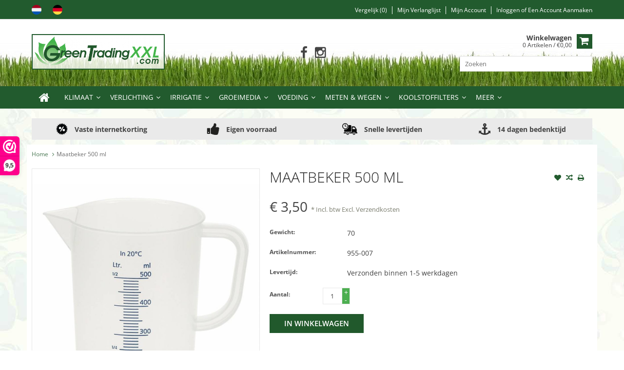

--- FILE ---
content_type: text/html;charset=utf-8
request_url: https://www.greentradingxxl.com/nl/maatbeker-500-ml.html
body_size: 12737
content:
<!DOCTYPE html>
<html lang="nl">
  <head>
     <meta charset="utf-8"/>
<!-- [START] 'blocks/head.rain' -->
<!--

  (c) 2008-2026 Lightspeed Netherlands B.V.
  http://www.lightspeedhq.com
  Generated: 20-01-2026 @ 07:10:21

-->
<link rel="canonical" href="https://www.greentradingxxl.com/nl/maatbeker-500-ml.html"/>
<link rel="alternate" href="https://www.greentradingxxl.com/nl/index.rss" type="application/rss+xml" title="Nieuwe producten"/>
<meta name="robots" content="noodp,noydir"/>
<meta name="google-site-verification" content="egN1YRgIcKok8nrzCi8w_0jl9-pXXdUIvAjtKs5Hy_k"/>
<meta name="google-site-verification" content="74OF9qV_iDJXvQqavnoeck6Co8l6mk1yGmzd95ObP3Y"/>
<meta property="og:url" content="https://www.greentradingxxl.com/nl/maatbeker-500-ml.html?source=facebook"/>
<meta property="og:site_name" content="Green Trading XXL"/>
<meta property="og:title" content="Maatbeker 500 ml"/>
<meta property="og:description" content="Ontdek de perfecte meetoplossing met deze hoogwaardige maatbeker van 500 ml, ideaal voor het nauwkeurig afmeten van vloeistoffen in diverse omgevingen."/>
<meta property="og:image" content="https://cdn.webshopapp.com/shops/202850/files/103901618/maatbeker-500-ml.jpg"/>
<script>
(function(w,d,s,l,i){w[l]=w[l]||[];w[l].push({'gtm.start':
new Date().getTime(),event:'gtm.js'});var f=d.getElementsByTagName(s)[0],
j=d.createElement(s),dl=l!='dataLayer'?'&l='+l:'';j.async=true;j.src=
'https://www.googletagmanager.com/gtm.js?id='+i+dl;f.parentNode.insertBefore(j,f);
})(window,document,'script','dataLayer','GTM-KR5S6GQV');
</script>
<!--[if lt IE 9]>
<script src="https://cdn.webshopapp.com/assets/html5shiv.js?2025-02-20"></script>
<![endif]-->
<!-- [END] 'blocks/head.rain' -->

<title>Maatbeker 500 ml - Green Trading XXL</title>
   

    <link rel="alternate" href="https://www.greentradingxxl.com/nl/" hreflang="nl-nl">
    <link rel="alternate" href="https://www.greentradingxxl.com/de/" hreflang="de-de">
    
    <meta name="description" content="Ontdek de perfecte meetoplossing met deze hoogwaardige maatbeker van 500 ml, ideaal voor het nauwkeurig afmeten van vloeistoffen in diverse omgevingen." />
    <meta name="keywords" content="Maatbeker, 500, ml, kweekspullen, kweeklamp, growshop, kweektent, gavita, opticlimate, can filter, afzuiger, osram, philips, bulb, aquaking, atami, aptus, dutchpro, canna, growshop duitsland" />
    <meta http-equiv="X-UA-Compatible" content="IE=edge,chrome=1">
    <meta name="viewport" content="width=device-width, initial-scale=1, maximum-scale=1" /> 
    <meta name="apple-mobile-web-app-capable" content="yes">
    <meta name="apple-mobile-web-app-status-bar-style" content="black">
    
    <link rel="shortcut icon" href="https://cdn.webshopapp.com/shops/202850/themes/112601/assets/favicon.ico?20241003210603" type="image/x-icon" />

    <link rel="shortcut icon" href="https://cdn.webshopapp.com/shops/202850/themes/112601/assets/favicon.ico?20241003210603" type="image/x-icon" /> 
    <link rel="stylesheet" href="https://cdn.webshopapp.com/shops/202850/themes/112601/assets/bootstrap.css?2026011517314920201201163238" />
    <link rel="stylesheet" href="https://cdn.webshopapp.com/shops/202850/themes/112601/assets/font-awesome-min.css?2026011517314920201201163238" />
    
    <link rel="stylesheet" href="https://cdn.webshopapp.com/assets/gui-2-0.css?2025-02-20" />
    <link rel="stylesheet" href="https://cdn.webshopapp.com/assets/gui-responsive-2-0.css?2025-02-20" />   
    
    <link rel="stylesheet" href="https://cdn.webshopapp.com/shops/202850/themes/112601/assets/fonts.css?2026011517314920201201163238" />
    
    <link rel="stylesheet" href="https://cdn.webshopapp.com/shops/202850/themes/112601/assets/style.css?2026011517314920201201163238" />
    <link rel="stylesheet" href="https://cdn.webshopapp.com/shops/202850/themes/112601/assets/media.css?2026011517314920201201163238" />
    <link rel="stylesheet" href="https://cdn.webshopapp.com/shops/202850/themes/112601/assets/settings.css?2026011517314920201201163238" />  
    <link rel="stylesheet" href="https://cdn.webshopapp.com/shops/202850/themes/112601/assets/custom.css?2026011517314920201201163238" />    
    <script src="https://cdn.webshopapp.com/assets/jquery-1-9-1.js?2025-02-20"></script>
    <script src="https://cdn.webshopapp.com/assets/jquery-ui-1-10-1.js?2025-02-20"></script>
    <script src="//cdnjs.cloudflare.com/ajax/libs/jqueryui-touch-punch/0.2.3/jquery.ui.touch-punch.min.js"></script>
    
    
    <script type="text/javascript" src="https://cdn.webshopapp.com/shops/202850/themes/112601/assets/jcarousel.js?2026011517314920201201163238"></script>
    <script type="text/javascript" src="https://cdn.webshopapp.com/shops/202850/themes/112601/assets/plugins.js?2026011517314920201201163238"></script>
    <script type="text/javascript" src="https://cdn.webshopapp.com/shops/202850/themes/112601/assets/plugins-2.js?2026011517314920201201163238"></script>
    <script type="text/javascript" src="https://cdn.webshopapp.com/assets/gui.js?2025-02-20"></script>
    <script type="text/javascript" src="https://cdn.webshopapp.com/assets/gui-responsive-2-0.js?2025-02-20"></script>
    
        
    <!--[if lt IE 9]>
    <link rel="stylesheet" href="https://cdn.webshopapp.com/shops/202850/themes/112601/assets/style-ie.css?2026011517314920201201163238" />
    <![endif]-->
       
  </head>
  <body class="">  
 <!-- Google Tag Manager (noscript) -->
<noscript><iframe src="https://www.googletagmanager.com/ns.html?id=GTM-KR5S6GQV"
height="0" width="0" style="display:none;visibility:hidden"></iframe></noscript>
<!-- End Google Tag Manager (noscript) -->
    
    
<script type="text/javascript">
    var moremenu = "Meer";//More Menu in navigation to trnaslate word "More"
    var catpages = ""; //Total pages of prodducts
    var catcurrentpage = ""; //Current category page in pagination
   
  </script>


  
<header class="headerMain headerStyle1">
  <script>var searchURL = 'https://www.greentradingxxl.com/nl/search/'; </script>
      <div class="topnav">
        <div class="container">
                    <div class="left leftlinks clearfix">
                        <div class="languages left">
              <a href="https://www.greentradingxxl.com/nl/" hreflang="nl" title="Nederlands">
                <img src="https://cdn.webshopapp.com/shops/202850/files/348097245/netherlands.png" style="max-width:20px; margin-right:10px;"></a>
              
              <a href="https://www.greentradingxxl.com/de/" hreflang="de" title="Deutsch">
                <img src="https://cdn.webshopapp.com/shops/202850/files/348096972/germany.png" style="max-width:20px; margin-left:10px;"></a>
              
              <!--
              <select class="chosen-select" onchange="window.location = jQuery(this).val();">
                                <option class="nl" selected="selected" value="https://www.greentradingxxl.com/nl/">Nederlands</option>
                                <option class="de"  value="https://www.greentradingxxl.com/de/">Deutsch</option>
                              </select>
						-->
            </div>
                                  </div>
                    <div class="right rightlinks clearfix">
            <ul class="clearfix">
              <li><a href="https://www.greentradingxxl.com/nl/compare/" title="Vergelijk">Vergelijk (0)</a></li>
              <li><a href="https://www.greentradingxxl.com/nl/account/wishlist/" title="Mijn verlanglijst">Mijn verlanglijst</a></li>
              <li>
                <a href="https://www.greentradingxxl.com/nl/account/" class="my-account">
                  Mijn account
                </a>
             </li>             
                 
              <li class="last">         
                <a href="https://www.greentradingxxl.com/nl/account/login/" title="Mijn account">
                  Inloggen
                </a> of 
                <a href="https://www.greentradingxxl.com/nl/account/register/" title="Mijn account">
                  Een account aanmaken
                </a>
                </li>
                              
            </ul>         
          </div>
          
          <div class="social-media-wrap-mobile">
                         <div class="social-media-follow">
              <a href="https://www.facebook.com/GreenTradingXXL" class="social-icon facebook" target="_blank" title="Facebook Green Trading XXL"><i class="fa fa-facebook"></i></a>                                                                                    <a href="https://www.instagram.com/green_trading_xxl" class="social-icon instagram" target="_blank" title="Instagram Green Trading XXL"><i class="fa fa-instagram"></i></a>                                  
            </div>
                      </div>
          
        </div>
      </div>
  <div class="topBarIcon"><a href="javascript:void(0)"><i class="fa fa-angle-double-down"></i></a></div>
	  
<div class="headerPanel">
      <div class="logoWrap container">
        <div class="align row clearfix">
          
                       <div class="col-sm-3">          
               <div class="vertical logo logoLeft">
                 <a href="https://www.greentradingxxl.com/nl/" title="Plantverzorging &amp; Kweekaccessoires">
                                      <div class="logoImage">
                     <img src="https://cdn.webshopapp.com/shops/202850/themes/112601/assets/logo.png?20241003210603" alt="Plantverzorging &amp; Kweekaccessoires" />
                   </div>
                                    </a>
               </div>
          </div>   
   
          <div class="col-sm-6 social-media-follow-Wrap text-center"> 
                         <div class="social-media-follow">
              <a href="https://www.facebook.com/GreenTradingXXL" class="social-icon facebook" target="_blank" title="Facebook Green Trading XXL"><i class="fa fa-facebook"></i></a>                                                                                    <a href="https://www.instagram.com/green_trading_xxl" class="social-icon instagram" target="_blank" title="Instagram Green Trading XXL"><i class="fa fa-instagram"></i></a>                                  
            </div>
                      
          </div>
   
   
          
            
          
        <div class="col-sm-3 text-right">          
          <div class="searchWrap clearfix">
            <div class="burger">
              <img src="https://cdn.webshopapp.com/shops/202850/themes/112601/assets/hamburger.png?2026011517314920201201163238"  alt="Menu">
            </div>
            
            <a class="compareMobile" href="https://www.greentradingxxl.com/nl/compare/" title="Vergelijk"><i aria-hidden="true" class="fa fa-random"></i> <span>0</span></a>
            
            <a href="https://www.greentradingxxl.com/nl/cart/" title="Winkelwagen" class="cart"> 
              <div class="cartLink">
                <span>Winkelwagen</span>
                 0  Artikelen  / €0,00
              </div>              
              <span class="cartIcon fa fa-shopping-cart"></span>
            </a>
            
            <div class="headersearch">
            <input type="text" id="dooFinderSearch" placeholder="Zoeken"/>
              
            <!--
            <form action="https://www.greentradingxxl.com/nl/search/" method="get" id="formSearch" class="searchForm">
              <input type="text" name="q" autocomplete="off"  value="" placeholder="Zoeken"/>
              
              <span onclick="$('#formSearch').submit();" title="Zoeken" class="searchIcon fa fa-search"></span>
            </form>
	    			-->
              
            <div class="autocomplete" style="display:none;">
              <div class="products">
              </div>
              <div class="more"><a href="">Bekijk alle resultaten <span></span></a></div>
            </div>
						
              
          </div>
            
            
          </div>
        </div>
          
        </div>
      </div>
  <div class="mainMenuWrap">
  <div class="mainMenu">
    <div class="container">
<nav class="nonbounce desktop vertical">            
  <ul class="clearfix">
                           <li class="item home ">
                <a title="Home" class="itemLink" href="https://www.greentradingxxl.com/nl/"><i class="fa fa-home"></i></a>
              </li>
                      
    
    
                            <li class="item sub">
                <a class="itemLink" href="https://www.greentradingxxl.com/nl/klimaat/" title="Klimaat">Klimaat</a>
                                <span class="downArrow fa fa-angle-down"></span>
                <span class="glyphicon glyphicon-play"></span>
                <ul class="subnav">
                                    <li class="subitem sub ">
                    <a class="subitemLink" href="https://www.greentradingxxl.com/nl/klimaat/opticlimate/" title="Opticlimate">Opticlimate</a>
                                        <span class="rightArrow fa fa-angle-right"></span>
                    <ul class="subnav">
                                            <li class="subitem ">
                        <a class="subitemLink" href="https://www.greentradingxxl.com/nl/klimaat/opticlimate/opticlimate-revomax2/" title="Opticlimate REVOMAX2">Opticlimate REVOMAX2</a>
                      </li>
                                            <li class="subitem ">
                        <a class="subitemLink" href="https://www.greentradingxxl.com/nl/klimaat/opticlimate/opticlimate-pro3-pro4/" title="Opticlimate PRO3 / PRO4">Opticlimate PRO3 / PRO4</a>
                      </li>
                                            <li class="subitem ">
                        <a class="subitemLink" href="https://www.greentradingxxl.com/nl/klimaat/opticlimate/opticlimate-onderdelen/" title="Opticlimate Onderdelen">Opticlimate Onderdelen</a>
                      </li>
                                          </ul>
                                      </li>
                                    <li class="subitem sub ">
                    <a class="subitemLink" href="https://www.greentradingxxl.com/nl/klimaat/buisventilatoren/" title="Buisventilatoren">Buisventilatoren</a>
                                        <span class="rightArrow fa fa-angle-right"></span>
                    <ul class="subnav">
                                            <li class="subitem ">
                        <a class="subitemLink" href="https://www.greentradingxxl.com/nl/klimaat/buisventilatoren/can-fan-ruck/" title="Can-Fan (Ruck)">Can-Fan (Ruck)</a>
                      </li>
                                            <li class="subitem ">
                        <a class="subitemLink" href="https://www.greentradingxxl.com/nl/klimaat/buisventilatoren/max-fan/" title="Max-Fan">Max-Fan</a>
                      </li>
                                            <li class="subitem ">
                        <a class="subitemLink" href="https://www.greentradingxxl.com/nl/klimaat/buisventilatoren/iso-max/" title="Iso-Max">Iso-Max</a>
                      </li>
                                            <li class="subitem ">
                        <a class="subitemLink" href="https://www.greentradingxxl.com/nl/klimaat/buisventilatoren/primaklima/" title="PrimaKlima">PrimaKlima</a>
                      </li>
                                            <li class="subitem ">
                        <a class="subitemLink" href="https://www.greentradingxxl.com/nl/klimaat/buisventilatoren/afzuigsystemen-compleet/" title="Afzuigsystemen compleet">Afzuigsystemen compleet</a>
                      </li>
                                          </ul>
                                      </li>
                                    <li class="subitem sub ">
                    <a class="subitemLink" href="https://www.greentradingxxl.com/nl/klimaat/afzuigkisten/" title="Afzuigkisten">Afzuigkisten</a>
                                        <span class="rightArrow fa fa-angle-right"></span>
                    <ul class="subnav">
                                            <li class="subitem ">
                        <a class="subitemLink" href="https://www.greentradingxxl.com/nl/klimaat/afzuigkisten/mdf-kisten/" title="MDF Kisten">MDF Kisten</a>
                      </li>
                                            <li class="subitem ">
                        <a class="subitemLink" href="https://www.greentradingxxl.com/nl/klimaat/afzuigkisten/mdf-softboxen/" title="MDF Softboxen">MDF Softboxen</a>
                      </li>
                                          </ul>
                                      </li>
                                    <li class="subitem sub ">
                    <a class="subitemLink" href="https://www.greentradingxxl.com/nl/klimaat/luchtslangen/" title="Luchtslangen">Luchtslangen</a>
                                        <span class="rightArrow fa fa-angle-right"></span>
                    <ul class="subnav">
                                            <li class="subitem ">
                        <a class="subitemLink" href="https://www.greentradingxxl.com/nl/klimaat/luchtslangen/aluconnect/" title="Aluconnect">Aluconnect</a>
                      </li>
                                            <li class="subitem ">
                        <a class="subitemLink" href="https://www.greentradingxxl.com/nl/klimaat/luchtslangen/combiconnect/" title="Combiconnect">Combiconnect</a>
                      </li>
                                            <li class="subitem ">
                        <a class="subitemLink" href="https://www.greentradingxxl.com/nl/klimaat/luchtslangen/sonoconnect/" title="Sonoconnect">Sonoconnect</a>
                      </li>
                                            <li class="subitem ">
                        <a class="subitemLink" href="https://www.greentradingxxl.com/nl/klimaat/luchtslangen/luchtverdeelslangen/" title="Luchtverdeelslangen">Luchtverdeelslangen</a>
                      </li>
                                          </ul>
                                      </li>
                                    <li class="subitem sub ">
                    <a class="subitemLink" href="https://www.greentradingxxl.com/nl/klimaat/flenzen-en-hulpstukken/" title="Flenzen en hulpstukken">Flenzen en hulpstukken</a>
                                        <span class="rightArrow fa fa-angle-right"></span>
                    <ul class="subnav">
                                            <li class="subitem ">
                        <a class="subitemLink" href="https://www.greentradingxxl.com/nl/klimaat/flenzen-en-hulpstukken/slangklemmen/" title="Slangklemmen">Slangklemmen</a>
                      </li>
                                            <li class="subitem ">
                        <a class="subitemLink" href="https://www.greentradingxxl.com/nl/klimaat/flenzen-en-hulpstukken/kunststof-flenzen/" title="Kunststof flenzen">Kunststof flenzen</a>
                      </li>
                                            <li class="subitem ">
                        <a class="subitemLink" href="https://www.greentradingxxl.com/nl/klimaat/flenzen-en-hulpstukken/bochten/" title="Bochten">Bochten</a>
                      </li>
                                            <li class="subitem ">
                        <a class="subitemLink" href="https://www.greentradingxxl.com/nl/klimaat/flenzen-en-hulpstukken/verloopstukken/" title="Verloopstukken">Verloopstukken</a>
                      </li>
                                            <li class="subitem ">
                        <a class="subitemLink" href="https://www.greentradingxxl.com/nl/klimaat/flenzen-en-hulpstukken/broekstukken/" title="Broekstukken">Broekstukken</a>
                      </li>
                                            <li class="subitem ">
                        <a class="subitemLink" href="https://www.greentradingxxl.com/nl/klimaat/flenzen-en-hulpstukken/slang-verbindstukken/" title="Slang verbindstukken">Slang verbindstukken</a>
                      </li>
                                            <li class="subitem ">
                        <a class="subitemLink" href="https://www.greentradingxxl.com/nl/klimaat/flenzen-en-hulpstukken/flens-verbindstukken/" title="Flens verbindstukken">Flens verbindstukken</a>
                      </li>
                                            <li class="subitem ">
                        <a class="subitemLink" href="https://www.greentradingxxl.com/nl/klimaat/flenzen-en-hulpstukken/t-stukken/" title="T-Stukken">T-Stukken</a>
                      </li>
                                            <li class="subitem ">
                        <a class="subitemLink" href="https://www.greentradingxxl.com/nl/klimaat/flenzen-en-hulpstukken/terugslagkleppen/" title="Terugslagkleppen">Terugslagkleppen</a>
                      </li>
                                          </ul>
                                      </li>
                                    <li class="subitem sub ">
                    <a class="subitemLink" href="https://www.greentradingxxl.com/nl/klimaat/klimaatregelaars/" title="Klimaatregelaars">Klimaatregelaars</a>
                                      </li>
                                    <li class="subitem sub ">
                    <a class="subitemLink" href="https://www.greentradingxxl.com/nl/klimaat/ventilatoren/" title="Ventilatoren">Ventilatoren</a>
                                      </li>
                                    <li class="subitem sub ">
                    <a class="subitemLink" href="https://www.greentradingxxl.com/nl/klimaat/verwarming/" title="Verwarming">Verwarming</a>
                                        <span class="rightArrow fa fa-angle-right"></span>
                    <ul class="subnav">
                                            <li class="subitem ">
                        <a class="subitemLink" href="https://www.greentradingxxl.com/nl/klimaat/verwarming/kachels/" title="Kachels">Kachels</a>
                      </li>
                                            <li class="subitem ">
                        <a class="subitemLink" href="https://www.greentradingxxl.com/nl/klimaat/verwarming/grondverwarming/" title="Grondverwarming">Grondverwarming</a>
                      </li>
                                          </ul>
                                      </li>
                                    <li class="subitem sub ">
                    <a class="subitemLink" href="https://www.greentradingxxl.com/nl/klimaat/co2-apparatuur/" title="CO2 Apparatuur">CO2 Apparatuur</a>
                                        <span class="rightArrow fa fa-angle-right"></span>
                    <ul class="subnav">
                                            <li class="subitem ">
                        <a class="subitemLink" href="https://www.greentradingxxl.com/nl/klimaat/co2-apparatuur/co2-generatoren/" title="CO2 Generatoren">CO2 Generatoren</a>
                      </li>
                                            <li class="subitem ">
                        <a class="subitemLink" href="https://www.greentradingxxl.com/nl/klimaat/co2-apparatuur/co2-controllers/" title="CO2 Controllers">CO2 Controllers</a>
                      </li>
                                            <li class="subitem ">
                        <a class="subitemLink" href="https://www.greentradingxxl.com/nl/klimaat/co2-apparatuur/co2-sensoren/" title="CO2 Sensoren">CO2 Sensoren</a>
                      </li>
                                          </ul>
                                      </li>
                                    <li class="subitem sub ">
                    <a class="subitemLink" href="https://www.greentradingxxl.com/nl/klimaat/luchtbevochtigers-luchtontvochtigers/" title="Luchtbevochtigers &amp; Luchtontvochtigers">Luchtbevochtigers &amp; Luchtontvochtigers</a>
                                      </li>
                                    <li class="subitem sub ">
                    <a class="subitemLink" href="https://www.greentradingxxl.com/nl/klimaat/air-conditioners/" title="Air Conditioners">Air Conditioners</a>
                                      </li>
                                    <li class="subitem sub ">
                    <a class="subitemLink" href="https://www.greentradingxxl.com/nl/klimaat/ozongeneratoren/" title="Ozongeneratoren">Ozongeneratoren</a>
                                      </li>
                                  </ul>
                              </li>
                            <li class="item sub">
                <a class="itemLink" href="https://www.greentradingxxl.com/nl/verlichting/" title="Verlichting">Verlichting</a>
                                <span class="downArrow fa fa-angle-down"></span>
                <span class="glyphicon glyphicon-play"></span>
                <ul class="subnav">
                                    <li class="subitem sub ">
                    <a class="subitemLink" href="https://www.greentradingxxl.com/nl/verlichting/complete-zelfbouwsets/" title="Complete zelfbouwsets">Complete zelfbouwsets</a>
                                      </li>
                                    <li class="subitem sub ">
                    <a class="subitemLink" href="https://www.greentradingxxl.com/nl/verlichting/ocl-lampen/" title="OCL Lampen">OCL Lampen</a>
                                      </li>
                                    <li class="subitem sub ">
                    <a class="subitemLink" href="https://www.greentradingxxl.com/nl/verlichting/led-kweeklampen/" title="LED Kweeklampen">LED Kweeklampen</a>
                                      </li>
                                    <li class="subitem sub ">
                    <a class="subitemLink" href="https://www.greentradingxxl.com/nl/verlichting/dimlux-lampen/" title="Dimlux Lampen">Dimlux Lampen</a>
                                      </li>
                                    <li class="subitem sub ">
                    <a class="subitemLink" href="https://www.greentradingxxl.com/nl/verlichting/gavita-lampen/" title="Gavita Lampen">Gavita Lampen</a>
                                      </li>
                                    <li class="subitem sub ">
                    <a class="subitemLink" href="https://www.greentradingxxl.com/nl/verlichting/voorschakelapparaten-vsa/" title="Voorschakelapparaten (VSA)">Voorschakelapparaten (VSA)</a>
                                      </li>
                                    <li class="subitem sub ">
                    <a class="subitemLink" href="https://www.greentradingxxl.com/nl/verlichting/armaturen/" title="Armaturen">Armaturen</a>
                                      </li>
                                    <li class="subitem sub ">
                    <a class="subitemLink" href="https://www.greentradingxxl.com/nl/verlichting/bulben/" title="Bulben">Bulben</a>
                                      </li>
                                    <li class="subitem sub ">
                    <a class="subitemLink" href="https://www.greentradingxxl.com/nl/verlichting/reflector-kappen/" title="Reflector kappen">Reflector kappen</a>
                                      </li>
                                    <li class="subitem sub ">
                    <a class="subitemLink" href="https://www.greentradingxxl.com/nl/verlichting/ralight-led-kweeklampen/" title="Ralight LED kweeklampen">Ralight LED kweeklampen</a>
                                      </li>
                                  </ul>
                              </li>
                            <li class="item sub">
                <a class="itemLink" href="https://www.greentradingxxl.com/nl/irrigatie/" title="Irrigatie">Irrigatie</a>
                                <span class="downArrow fa fa-angle-down"></span>
                <span class="glyphicon glyphicon-play"></span>
                <ul class="subnav">
                                    <li class="subitem sub ">
                    <a class="subitemLink" href="https://www.greentradingxxl.com/nl/irrigatie/waterpompen/" title="Waterpompen">Waterpompen</a>
                                        <span class="rightArrow fa fa-angle-right"></span>
                    <ul class="subnav">
                                            <li class="subitem ">
                        <a class="subitemLink" href="https://www.greentradingxxl.com/nl/irrigatie/waterpompen/dompelpompen/" title="Dompelpompen">Dompelpompen</a>
                      </li>
                                            <li class="subitem ">
                        <a class="subitemLink" href="https://www.greentradingxxl.com/nl/irrigatie/waterpompen/circulatiepompen/" title="Circulatiepompen">Circulatiepompen</a>
                      </li>
                                            <li class="subitem ">
                        <a class="subitemLink" href="https://www.greentradingxxl.com/nl/irrigatie/waterpompen/luchtpompen/" title="Luchtpompen">Luchtpompen</a>
                      </li>
                                          </ul>
                                      </li>
                                    <li class="subitem sub ">
                    <a class="subitemLink" href="https://www.greentradingxxl.com/nl/irrigatie/waterfilters-osmosesystemen/" title="Waterfilters &amp; Osmosesystemen">Waterfilters &amp; Osmosesystemen</a>
                                      </li>
                                    <li class="subitem sub ">
                    <a class="subitemLink" href="https://www.greentradingxxl.com/nl/irrigatie/watervaten/" title="Watervaten">Watervaten</a>
                                      </li>
                                    <li class="subitem sub ">
                    <a class="subitemLink" href="https://www.greentradingxxl.com/nl/irrigatie/vatverwarmers/" title="Vatverwarmers">Vatverwarmers</a>
                                      </li>
                                    <li class="subitem sub ">
                    <a class="subitemLink" href="https://www.greentradingxxl.com/nl/irrigatie/tyleen-en-onderdelen/" title="Tyleen en onderdelen">Tyleen en onderdelen</a>
                                        <span class="rightArrow fa fa-angle-right"></span>
                    <ul class="subnav">
                                            <li class="subitem ">
                        <a class="subitemLink" href="https://www.greentradingxxl.com/nl/irrigatie/tyleen-en-onderdelen/tyleen-leiding/" title="Tyleen leiding">Tyleen leiding</a>
                      </li>
                                            <li class="subitem ">
                        <a class="subitemLink" href="https://www.greentradingxxl.com/nl/irrigatie/tyleen-en-onderdelen/kranen-en-koppelingen/" title="Kranen en koppelingen">Kranen en koppelingen</a>
                      </li>
                                            <li class="subitem ">
                        <a class="subitemLink" href="https://www.greentradingxxl.com/nl/irrigatie/tyleen-en-onderdelen/ponsprikkers/" title="Ponsprikkers">Ponsprikkers</a>
                      </li>
                                          </ul>
                                      </li>
                                    <li class="subitem sub ">
                    <a class="subitemLink" href="https://www.greentradingxxl.com/nl/irrigatie/sproeiers-druppelaars/" title="Sproeiers / Druppelaars">Sproeiers / Druppelaars</a>
                                      </li>
                                    <li class="subitem sub ">
                    <a class="subitemLink" href="https://www.greentradingxxl.com/nl/irrigatie/waterspinnen/" title="Waterspinnen">Waterspinnen</a>
                                      </li>
                                    <li class="subitem sub ">
                    <a class="subitemLink" href="https://www.greentradingxxl.com/nl/irrigatie/tuinslangen-en-hulpstukken/" title="Tuinslangen en hulpstukken">Tuinslangen en hulpstukken</a>
                                      </li>
                                    <li class="subitem sub ">
                    <a class="subitemLink" href="https://www.greentradingxxl.com/nl/irrigatie/drukspuiten-vernevelaars/" title="Drukspuiten / Vernevelaars">Drukspuiten / Vernevelaars</a>
                                      </li>
                                    <li class="subitem sub ">
                    <a class="subitemLink" href="https://www.greentradingxxl.com/nl/irrigatie/irrigatiesystemen/" title="Irrigatiesystemen">Irrigatiesystemen</a>
                                      </li>
                                  </ul>
                              </li>
                            <li class="item sub">
                <a class="itemLink" href="https://www.greentradingxxl.com/nl/groeimedia/" title="Groeimedia">Groeimedia</a>
                                <span class="downArrow fa fa-angle-down"></span>
                <span class="glyphicon glyphicon-play"></span>
                <ul class="subnav">
                                    <li class="subitem sub ">
                    <a class="subitemLink" href="https://www.greentradingxxl.com/nl/groeimedia/substraten/" title="Substraten">Substraten</a>
                                      </li>
                                    <li class="subitem sub ">
                    <a class="subitemLink" href="https://www.greentradingxxl.com/nl/groeimedia/groeibakken/" title="Groeibakken">Groeibakken</a>
                                      </li>
                                    <li class="subitem sub ">
                    <a class="subitemLink" href="https://www.greentradingxxl.com/nl/groeimedia/kweekpotten/" title="Kweekpotten">Kweekpotten</a>
                                      </li>
                                    <li class="subitem sub ">
                    <a class="subitemLink" href="https://www.greentradingxxl.com/nl/groeimedia/steenwol-producten/" title="Steenwol producten">Steenwol producten</a>
                                        <span class="rightArrow fa fa-angle-right"></span>
                    <ul class="subnav">
                                            <li class="subitem ">
                        <a class="subitemLink" href="https://www.greentradingxxl.com/nl/groeimedia/steenwol-producten/slabs/" title="Slabs">Slabs</a>
                      </li>
                                            <li class="subitem ">
                        <a class="subitemLink" href="https://www.greentradingxxl.com/nl/groeimedia/steenwol-producten/startblokken/" title="Startblokken">Startblokken</a>
                      </li>
                                            <li class="subitem ">
                        <a class="subitemLink" href="https://www.greentradingxxl.com/nl/groeimedia/steenwol-producten/stekblokken/" title="Stekblokken">Stekblokken</a>
                      </li>
                                            <li class="subitem ">
                        <a class="subitemLink" href="https://www.greentradingxxl.com/nl/groeimedia/steenwol-producten/diversen/" title="Diversen">Diversen</a>
                      </li>
                                          </ul>
                                      </li>
                                    <li class="subitem sub ">
                    <a class="subitemLink" href="https://www.greentradingxxl.com/nl/groeimedia/jiffy-producten/" title="Jiffy Producten">Jiffy Producten</a>
                                      </li>
                                    <li class="subitem sub ">
                    <a class="subitemLink" href="https://www.greentradingxxl.com/nl/groeimedia/propagators/" title="Propagators">Propagators</a>
                                      </li>
                                    <li class="subitem sub ">
                    <a class="subitemLink" href="https://www.greentradingxxl.com/nl/groeimedia/stekkengel-stekpoeder/" title="Stekkengel / Stekpoeder">Stekkengel / Stekpoeder</a>
                                      </li>
                                  </ul>
                              </li>
                            <li class="item sub">
                <a class="itemLink" href="https://www.greentradingxxl.com/nl/voeding/" title="Voeding">Voeding</a>
                                <span class="downArrow fa fa-angle-down"></span>
                <span class="glyphicon glyphicon-play"></span>
                <ul class="subnav">
                                    <li class="subitem sub ">
                    <a class="subitemLink" href="https://www.greentradingxxl.com/nl/voeding/aptus/" title="Aptus">Aptus</a>
                                      </li>
                                    <li class="subitem sub ">
                    <a class="subitemLink" href="https://www.greentradingxxl.com/nl/voeding/atami/" title="Atami">Atami</a>
                                      </li>
                                    <li class="subitem sub ">
                    <a class="subitemLink" href="https://www.greentradingxxl.com/nl/voeding/advanced-nutrients/" title="Advanced Nutrients">Advanced Nutrients</a>
                                      </li>
                                    <li class="subitem sub ">
                    <a class="subitemLink" href="https://www.greentradingxxl.com/nl/voeding/biobizz/" title="Biobizz">Biobizz</a>
                                      </li>
                                    <li class="subitem sub ">
                    <a class="subitemLink" href="https://www.greentradingxxl.com/nl/voeding/biotabs/" title="BioTabs">BioTabs</a>
                                      </li>
                                    <li class="subitem sub ">
                    <a class="subitemLink" href="https://www.greentradingxxl.com/nl/voeding/canna/" title="Canna">Canna</a>
                                      </li>
                                    <li class="subitem sub ">
                    <a class="subitemLink" href="https://www.greentradingxxl.com/nl/voeding/dutchpro/" title="Dutchpro">Dutchpro</a>
                                      </li>
                                    <li class="subitem sub ">
                    <a class="subitemLink" href="https://www.greentradingxxl.com/nl/voeding/ferro/" title="Ferro">Ferro</a>
                                      </li>
                                    <li class="subitem sub ">
                    <a class="subitemLink" href="https://www.greentradingxxl.com/nl/voeding/green-house-feeding/" title="Green House Feeding">Green House Feeding</a>
                                      </li>
                                    <li class="subitem sub ">
                    <a class="subitemLink" href="https://www.greentradingxxl.com/nl/voeding/hy-pro/" title="Hy-Pro">Hy-Pro</a>
                                      </li>
                                    <li class="subitem sub ">
                    <a class="subitemLink" href="https://www.greentradingxxl.com/nl/voeding/bac/" title="BAC">BAC</a>
                                      </li>
                                    <li class="subitem sub ">
                    <a class="subitemLink" href="https://www.greentradingxxl.com/nl/voeding/bio-nova/" title="Bio Nova">Bio Nova</a>
                                      </li>
                                    <li class="subitem sub ">
                    <a class="subitemLink" href="https://www.greentradingxxl.com/nl/voeding/hesi/" title="Hesi">Hesi</a>
                                      </li>
                                    <li class="subitem sub ">
                    <a class="subitemLink" href="https://www.greentradingxxl.com/nl/voeding/plagron/" title="Plagron">Plagron</a>
                                      </li>
                                    <li class="subitem sub ">
                    <a class="subitemLink" href="https://www.greentradingxxl.com/nl/voeding/bio-green/" title="Bio Green">Bio Green</a>
                                      </li>
                                    <li class="subitem sub ">
                    <a class="subitemLink" href="https://www.greentradingxxl.com/nl/voeding/metrop/" title="Metrop">Metrop</a>
                                      </li>
                                    <li class="subitem sub ">
                    <a class="subitemLink" href="https://www.greentradingxxl.com/nl/voeding/overige/" title="Overige">Overige</a>
                                      </li>
                                    <li class="subitem sub ">
                    <a class="subitemLink" href="https://www.greentradingxxl.com/nl/voeding/led-max/" title="LED-MAX">LED-MAX</a>
                                      </li>
                                    <li class="subitem sub ">
                    <a class="subitemLink" href="https://www.greentradingxxl.com/nl/voeding/terra-aquatica/" title="Terra Aquatica">Terra Aquatica</a>
                                      </li>
                                    <li class="subitem sub ">
                    <a class="subitemLink" href="https://www.greentradingxxl.com/nl/voeding/athena/" title="Athena">Athena</a>
                                      </li>
                                    <li class="subitem sub ">
                    <a class="subitemLink" href="https://www.greentradingxxl.com/nl/voeding/ph-regulatoren/" title="pH regulatoren">pH regulatoren</a>
                                      </li>
                                    <li class="subitem sub ">
                    <a class="subitemLink" href="https://www.greentradingxxl.com/nl/voeding/startersets/" title="Startersets">Startersets</a>
                                      </li>
                                  </ul>
                              </li>
                            <li class="item sub">
                <a class="itemLink" href="https://www.greentradingxxl.com/nl/meten-wegen/" title="Meten &amp; Wegen">Meten &amp; Wegen</a>
                                <span class="downArrow fa fa-angle-down"></span>
                <span class="glyphicon glyphicon-play"></span>
                <ul class="subnav">
                                    <li class="subitem sub ">
                    <a class="subitemLink" href="https://www.greentradingxxl.com/nl/meten-wegen/ec-en-ph-meters/" title="EC- en pH meters">EC- en pH meters</a>
                                        <span class="rightArrow fa fa-angle-right"></span>
                    <ul class="subnav">
                                            <li class="subitem ">
                        <a class="subitemLink" href="https://www.greentradingxxl.com/nl/meten-wegen/ec-en-ph-meters/adwa/" title="Adwa">Adwa</a>
                      </li>
                                            <li class="subitem ">
                        <a class="subitemLink" href="https://www.greentradingxxl.com/nl/meten-wegen/ec-en-ph-meters/aquamaster-tools/" title="Aquamaster Tools">Aquamaster Tools</a>
                      </li>
                                            <li class="subitem ">
                        <a class="subitemLink" href="https://www.greentradingxxl.com/nl/meten-wegen/ec-en-ph-meters/bluelab/" title="Bluelab">Bluelab</a>
                      </li>
                                            <li class="subitem ">
                        <a class="subitemLink" href="https://www.greentradingxxl.com/nl/meten-wegen/ec-en-ph-meters/eutech/" title="Eutech">Eutech</a>
                      </li>
                                            <li class="subitem ">
                        <a class="subitemLink" href="https://www.greentradingxxl.com/nl/meten-wegen/ec-en-ph-meters/ijkvloeistoffen/" title="Ijkvloeistoffen">Ijkvloeistoffen</a>
                      </li>
                                          </ul>
                                      </li>
                                    <li class="subitem sub ">
                    <a class="subitemLink" href="https://www.greentradingxxl.com/nl/meten-wegen/thermo-hygro-en-co2-meters/" title="Thermo-, hygro- en CO2-meters">Thermo-, hygro- en CO2-meters</a>
                                      </li>
                                    <li class="subitem sub ">
                    <a class="subitemLink" href="https://www.greentradingxxl.com/nl/meten-wegen/maatbekers-doseerspuiten/" title="Maatbekers/doseerspuiten">Maatbekers/doseerspuiten</a>
                                      </li>
                                    <li class="subitem sub ">
                    <a class="subitemLink" href="https://www.greentradingxxl.com/nl/meten-wegen/weegschalen/" title="Weegschalen">Weegschalen</a>
                                      </li>
                                  </ul>
                              </li>
                            <li class="item sub">
                <a class="itemLink" href="https://www.greentradingxxl.com/nl/koolstoffilters/" title="Koolstoffilters">Koolstoffilters</a>
                                <span class="downArrow fa fa-angle-down"></span>
                <span class="glyphicon glyphicon-play"></span>
                <ul class="subnav">
                                    <li class="subitem sub ">
                    <a class="subitemLink" href="https://www.greentradingxxl.com/nl/koolstoffilters/can-original-filters/" title="CAN-Original Filters">CAN-Original Filters</a>
                                      </li>
                                    <li class="subitem sub ">
                    <a class="subitemLink" href="https://www.greentradingxxl.com/nl/koolstoffilters/can-lite-filters/" title="CAN-LITE Filters">CAN-LITE Filters</a>
                                      </li>
                                    <li class="subitem sub ">
                    <a class="subitemLink" href="https://www.greentradingxxl.com/nl/koolstoffilters/can-inline-filters/" title="Can Inline Filters">Can Inline Filters</a>
                                      </li>
                                  </ul>
                              </li>
                            <li class="item sub">
                <a class="itemLink" href="https://www.greentradingxxl.com/nl/kweektenten/" title="Kweektenten">Kweektenten</a>
                                <span class="downArrow fa fa-angle-down"></span>
                <span class="glyphicon glyphicon-play"></span>
                <ul class="subnav">
                                    <li class="subitem sub ">
                    <a class="subitemLink" href="https://www.greentradingxxl.com/nl/kweektenten/complete-kweektenten/" title="Complete kweektenten">Complete kweektenten</a>
                                      </li>
                                    <li class="subitem sub ">
                    <a class="subitemLink" href="https://www.greentradingxxl.com/nl/kweektenten/mammoth/" title="Mammoth">Mammoth</a>
                                        <span class="rightArrow fa fa-angle-right"></span>
                    <ul class="subnav">
                                            <li class="subitem ">
                        <a class="subitemLink" href="https://www.greentradingxxl.com/nl/kweektenten/mammoth/mammoth-lite/" title="Mammoth Lite+">Mammoth Lite+</a>
                      </li>
                                            <li class="subitem ">
                        <a class="subitemLink" href="https://www.greentradingxxl.com/nl/kweektenten/mammoth/mammoth-classic/" title="Mammoth Classic+">Mammoth Classic+</a>
                      </li>
                                            <li class="subitem ">
                        <a class="subitemLink" href="https://www.greentradingxxl.com/nl/kweektenten/mammoth/mammoth-pro/" title="Mammoth Pro+">Mammoth Pro+</a>
                      </li>
                                            <li class="subitem ">
                        <a class="subitemLink" href="https://www.greentradingxxl.com/nl/kweektenten/mammoth/mammoth-pro-hc/" title="Mammoth Pro+ HC">Mammoth Pro+ HC</a>
                      </li>
                                            <li class="subitem ">
                        <a class="subitemLink" href="https://www.greentradingxxl.com/nl/kweektenten/mammoth/mammoth-elite-sa-stand-alone/" title="Mammoth Elite S.A. (Stand Alone)">Mammoth Elite S.A. (Stand Alone)</a>
                      </li>
                                            <li class="subitem ">
                        <a class="subitemLink" href="https://www.greentradingxxl.com/nl/kweektenten/mammoth/mammoth-prime/" title="Mammoth Prime">Mammoth Prime</a>
                      </li>
                                          </ul>
                                      </li>
                                    <li class="subitem sub ">
                    <a class="subitemLink" href="https://www.greentradingxxl.com/nl/kweektenten/ac-infinity-kweektenten/" title="AC Infinity kweektenten">AC Infinity kweektenten</a>
                                      </li>
                                    <li class="subitem sub ">
                    <a class="subitemLink" href="https://www.greentradingxxl.com/nl/kweektenten/ocr-kweektenten/" title="OCR Kweektenten">OCR Kweektenten</a>
                                        <span class="rightArrow fa fa-angle-right"></span>
                    <ul class="subnav">
                                            <li class="subitem ">
                        <a class="subitemLink" href="https://www.greentradingxxl.com/nl/kweektenten/ocr-kweektenten/ocr-light-kweektenten/" title="OCR Light kweektenten">OCR Light kweektenten</a>
                      </li>
                                            <li class="subitem ">
                        <a class="subitemLink" href="https://www.greentradingxxl.com/nl/kweektenten/ocr-kweektenten/ocr-pro-kweektenten/" title="OCR PRO kweektenten">OCR PRO kweektenten</a>
                      </li>
                                            <li class="subitem ">
                        <a class="subitemLink" href="https://www.greentradingxxl.com/nl/kweektenten/ocr-kweektenten/ocr-xxl-premium/" title="OCR XXL Premium">OCR XXL Premium</a>
                      </li>
                                            <li class="subitem ">
                        <a class="subitemLink" href="https://www.greentradingxxl.com/nl/kweektenten/ocr-kweektenten/ocr-start-kweektenten/" title="OCR Start kweektenten">OCR Start kweektenten</a>
                      </li>
                                          </ul>
                                      </li>
                                  </ul>
                              </li>
                            <li class="item sub">
                <a class="itemLink" href="https://www.greentradingxxl.com/nl/elektra/" title="Elektra">Elektra</a>
                                <span class="downArrow fa fa-angle-down"></span>
                <span class="glyphicon glyphicon-play"></span>
                <ul class="subnav">
                                    <li class="subitem sub ">
                    <a class="subitemLink" href="https://www.greentradingxxl.com/nl/elektra/schakelkasten/" title="Schakelkasten">Schakelkasten</a>
                                      </li>
                                    <li class="subitem sub ">
                    <a class="subitemLink" href="https://www.greentradingxxl.com/nl/elektra/tijdklokken/" title="Tijdklokken">Tijdklokken</a>
                                      </li>
                                    <li class="subitem sub ">
                    <a class="subitemLink" href="https://www.greentradingxxl.com/nl/elektra/kabels-en-stekkers/" title="Kabels en stekkers">Kabels en stekkers</a>
                                      </li>
                                    <li class="subitem sub ">
                    <a class="subitemLink" href="https://www.greentradingxxl.com/nl/elektra/zekeringen/" title="Zekeringen">Zekeringen</a>
                                      </li>
                                  </ul>
                              </li>
                            <li class="item sub">
                <a class="itemLink" href="https://www.greentradingxxl.com/nl/oogsten-drogen/" title="Oogsten &amp; drogen">Oogsten &amp; drogen</a>
                                <span class="downArrow fa fa-angle-down"></span>
                <span class="glyphicon glyphicon-play"></span>
                <ul class="subnav">
                                    <li class="subitem sub ">
                    <a class="subitemLink" href="https://www.greentradingxxl.com/nl/oogsten-drogen/scharen/" title="Scharen">Scharen</a>
                                      </li>
                                    <li class="subitem sub ">
                    <a class="subitemLink" href="https://www.greentradingxxl.com/nl/oogsten-drogen/trimmachines/" title="Trimmachines">Trimmachines</a>
                                      </li>
                                    <li class="subitem sub ">
                    <a class="subitemLink" href="https://www.greentradingxxl.com/nl/oogsten-drogen/droognetten-droogrekken/" title="Droognetten/Droogrekken">Droognetten/Droogrekken</a>
                                      </li>
                                  </ul>
                              </li>
                            <li class="item sub">
                <a class="itemLink" href="https://www.greentradingxxl.com/nl/folies/" title="Folies">Folies</a>
                                <span class="downArrow fa fa-angle-down"></span>
                <span class="glyphicon glyphicon-play"></span>
                <ul class="subnav">
                                    <li class="subitem sub ">
                    <a class="subitemLink" href="https://www.greentradingxxl.com/nl/folies/anti-detectiefolie/" title="Anti-detectiefolie">Anti-detectiefolie</a>
                                      </li>
                                    <li class="subitem sub ">
                    <a class="subitemLink" href="https://www.greentradingxxl.com/nl/folies/vijverfolie/" title="Vijverfolie">Vijverfolie</a>
                                      </li>
                                    <li class="subitem sub ">
                    <a class="subitemLink" href="https://www.greentradingxxl.com/nl/folies/zwart-wit-folie/" title="Zwart/wit folie">Zwart/wit folie</a>
                                      </li>
                                  </ul>
                              </li>
                            <li class="item sub">
                <a class="itemLink" href="https://www.greentradingxxl.com/nl/bestrijdingsmiddelen/" title="Bestrijdingsmiddelen">Bestrijdingsmiddelen</a>
                                <span class="downArrow fa fa-angle-down"></span>
                <span class="glyphicon glyphicon-play"></span>
                <ul class="subnav">
                                    <li class="subitem sub ">
                    <a class="subitemLink" href="https://www.greentradingxxl.com/nl/bestrijdingsmiddelen/ongediertebestrijding/" title="Ongediertebestrijding">Ongediertebestrijding</a>
                                      </li>
                                    <li class="subitem sub ">
                    <a class="subitemLink" href="https://www.greentradingxxl.com/nl/bestrijdingsmiddelen/geurbestrijding/" title="Geurbestrijding">Geurbestrijding</a>
                                        <span class="rightArrow fa fa-angle-right"></span>
                    <ul class="subnav">
                                            <li class="subitem ">
                        <a class="subitemLink" href="https://www.greentradingxxl.com/nl/bestrijdingsmiddelen/geurbestrijding/spuitbussen-en-flesjes/" title="Spuitbussen en flesjes">Spuitbussen en flesjes</a>
                      </li>
                                            <li class="subitem ">
                        <a class="subitemLink" href="https://www.greentradingxxl.com/nl/bestrijdingsmiddelen/geurbestrijding/geurblokken/" title="Geurblokken">Geurblokken</a>
                      </li>
                                            <li class="subitem ">
                        <a class="subitemLink" href="https://www.greentradingxxl.com/nl/bestrijdingsmiddelen/geurbestrijding/geurverstuiving/" title="Geurverstuiving">Geurverstuiving</a>
                      </li>
                                            <li class="subitem ">
                        <a class="subitemLink" href="https://www.greentradingxxl.com/nl/bestrijdingsmiddelen/geurbestrijding/geurgel/" title="Geurgel">Geurgel</a>
                      </li>
                                          </ul>
                                      </li>
                                  </ul>
                              </li>
                            <li class="item sub">
                <a class="itemLink" href="https://www.greentradingxxl.com/nl/bouwen-en-verpakken/" title="Bouwen en verpakken">Bouwen en verpakken</a>
                                <span class="downArrow fa fa-angle-down"></span>
                <span class="glyphicon glyphicon-play"></span>
                <ul class="subnav">
                                    <li class="subitem sub ">
                    <a class="subitemLink" href="https://www.greentradingxxl.com/nl/bouwen-en-verpakken/montagematerialen/" title="Montagematerialen">Montagematerialen</a>
                                      </li>
                                    <li class="subitem sub ">
                    <a class="subitemLink" href="https://www.greentradingxxl.com/nl/bouwen-en-verpakken/strijkzakken/" title="Strijkzakken">Strijkzakken</a>
                                      </li>
                                    <li class="subitem sub ">
                    <a class="subitemLink" href="https://www.greentradingxxl.com/nl/bouwen-en-verpakken/gripzakken/" title="Gripzakken">Gripzakken</a>
                                      </li>
                                    <li class="subitem sub ">
                    <a class="subitemLink" href="https://www.greentradingxxl.com/nl/bouwen-en-verpakken/tape-plakband/" title="Tape / plakband">Tape / plakband</a>
                                      </li>
                                    <li class="subitem sub ">
                    <a class="subitemLink" href="https://www.greentradingxxl.com/nl/bouwen-en-verpakken/draagtassen/" title="Draagtassen">Draagtassen</a>
                                      </li>
                                    <li class="subitem sub ">
                    <a class="subitemLink" href="https://www.greentradingxxl.com/nl/bouwen-en-verpakken/sealfolie/" title="Sealfolie">Sealfolie</a>
                                      </li>
                                    <li class="subitem sub ">
                    <a class="subitemLink" href="https://www.greentradingxxl.com/nl/bouwen-en-verpakken/gereedschap/" title="Gereedschap">Gereedschap</a>
                                      </li>
                                    <li class="subitem sub ">
                    <a class="subitemLink" href="https://www.greentradingxxl.com/nl/bouwen-en-verpakken/bewaren-en-verpakken/" title="Bewaren en verpakken">Bewaren en verpakken</a>
                                      </li>
                                  </ul>
                              </li>
                            <li class="item sub">
                <a class="itemLink" href="https://www.greentradingxxl.com/nl/diversen/" title="Diversen">Diversen</a>
                                <span class="downArrow fa fa-angle-down"></span>
                <span class="glyphicon glyphicon-play"></span>
                <ul class="subnav">
                                    <li class="subitem sub ">
                    <a class="subitemLink" href="https://www.greentradingxxl.com/nl/diversen/beschermende-kleding/" title="Beschermende kleding">Beschermende kleding</a>
                                      </li>
                                    <li class="subitem sub ">
                    <a class="subitemLink" href="https://www.greentradingxxl.com/nl/diversen/brandblussers/" title="Brandblussers">Brandblussers</a>
                                      </li>
                                    <li class="subitem sub ">
                    <a class="subitemLink" href="https://www.greentradingxxl.com/nl/diversen/tools-gadgets/" title="Tools &amp; Gadgets">Tools &amp; Gadgets</a>
                                      </li>
                                    <li class="subitem sub ">
                    <a class="subitemLink" href="https://www.greentradingxxl.com/nl/diversen/steungaas-wit-net/" title="Steungaas / Wit net">Steungaas / Wit net</a>
                                      </li>
                                    <li class="subitem sub ">
                    <a class="subitemLink" href="https://www.greentradingxxl.com/nl/diversen/speelgoed/" title="Speelgoed">Speelgoed</a>
                                      </li>
                                  </ul>
                              </li>
                            <li class="item">
                <a class="itemLink" href="https://www.greentradingxxl.com/nl/prijs-kwaliteit-tips/" title="Prijs - kwaliteit TIPS!">Prijs - kwaliteit TIPS!</a>
                              </li>
                  
    
   						               <li class="item">
                <a class="itemLink" href="/nl/brands/ac-infinity/" title="AC Infinity">AC Infinity</a>
              </li>
							 <li class="item">
                <a class="itemLink" href="/nl/collection/offers/" title="Aanbiedingen">Aanbiedingen</a>
              </li>
                                              <li class="item"><a class="itemLink" href="https://www.greentradingxxl.com/nl/blogs/growshop-gronau/" title="Plantverzorging &amp; Kweekaccessoires">Plantverzorging &amp; Kweekaccessoires</a>
              </li>
                                                                      <li class="item"><a class="itemLink" href="https://www.greentradingxxl.com/nl/brands/" title="Merken">Merken</a></li>
                            
                            
              <li class="mobileAccountLinks item sub">                
                <a class="itemLink" href="javascript:void(0)">My Account</a>
                <span class="downArrow fa fa-angle-down"></span>
                <span class="glyphicon glyphicon-play"></span>
              <ul class="subnav">
                <li class="subitem sub">
                  <a class="subitemLink" href="https://www.greentradingxxl.com/nl/account/">
                    Account Info
                  </a>
                </li>      
                <li class="subitem sub">
                  <a class="subitemLink" href="https://www.greentradingxxl.com/nl/account/wishlist/" title="Mijn verlanglijst">Mijn verlanglijst</a>
                </li>      
                 
                <li class="subitem sub">         
                  <a class="subitemLink" href="https://www.greentradingxxl.com/nl/account/login/" title="Mijn account">
                    Log in
                  </a>
                </li>
              <li class="subitem sub">    
                  <a class="subitemLink" href="https://www.greentradingxxl.com/nl/account/register/" title="Mijn account">
                    Een account aanmaken
                  </a>
                </li>
                              </ul>
                </li>
    
  </ul>
  <span class="glyphicon glyphicon-remove"></span> 
</nav>
</div>  </div>  
  </div>
  </div>
    </header>

<div class="margin-top"></div>
<div class="uniquePointsPanel top">
  <div class="container">
    <div class="row"> 
      <div class="col-xs-12">
        <div class="uniquePointsWrap clearfix"> 
       
            <div class="uniquePoints text-center"><span class="uniquePointsIcon"><img src="https://cdn.webshopapp.com/shops/202850/themes/112601/assets/unique-selling-point-1-icon.png?20241003210603" alt="" /></span> <div class="uniquePointText">
          Vaste internetkorting          </div></div>          <div class="uniquePoints text-center"><span class="uniquePointsIcon"><img src="https://cdn.webshopapp.com/shops/202850/themes/112601/assets/unique-selling-point-2-icon.png?20241003210603" alt="" /></span> <div class="uniquePointText">
          Eigen voorraad</div></div>          <div class="uniquePoints text-center"><span class="uniquePointsIcon"><img src="https://cdn.webshopapp.com/shops/202850/themes/112601/assets/unique-selling-point-3-icon.png?20241003210603" alt="" /></span> <div class="uniquePointText">Snelle levertijden</div></div>          <div class="uniquePoints text-center"><span class="uniquePointsIcon"><img src="https://cdn.webshopapp.com/shops/202850/themes/112601/assets/unique-selling-point-4-icon.png?20241003210603" alt="" /></span> <div class="uniquePointText">14 dagen bedenktijd</div></div>       
          
       
        </div>
      </div>
    </div>
  </div>
</div>
                                      <div class="melding-top">LET OP: Het is momenteel erg druk. Mogelijk zijn er vertragingen bij het verzenden van de bestellingen.</div>
                      <div class="wrapper">
      
      
            
            
      
      <div class="container">
        <div class="row">
          <div class="content clearfix">
                                                                                                                                                                                                                                                                                                                                                                                                            
                        
            
            <div class=" col-xs-12 ">  
                            <div class="clearfix" itemscope itemtype="http://data-vocabulary.org/Product">
  <meta itemprop="name" content="Maatbeker 500 ml" />
  <div class="breadcrumbsWrap row">
    <div class="col-md-12 breadcrumbs">
      <a href="https://www.greentradingxxl.com/nl/" title="Home">Home</a>
      
      									<!-- <i class="fa fa-angle-right"></i><a href="https://www.greentradingxxl.com/nl/meten-wegen/maatbekers-doseerspuiten/">Maatbekers/doseerspuiten</a> -->
														      
            	       		<i class="fa fa-angle-right"></i><a href="https://www.greentradingxxl.com/nl/maatbeker-500-ml.html">Maatbeker 500 ml</a>
				           
      
    </div>
  </div>
  
  <div class="product-wrap row">
    <div class="product-img col-sm-5">
      <div class="zoombox">
        <div class="images"> 
          <meta itemprop="image" content="https://cdn.webshopapp.com/shops/202850/files/103901618/300x250x2/maatbeker-500-ml.jpg" />                    
                              <a class="zoom first" data-image-id="103901618">             
                                    <img class="no-103901618" src="https://cdn.webshopapp.com/shops/202850/files/103901618/800x1024x2/maatbeker-500-ml.jpg" alt="Maatbeker 500 ml">
                                 
          </a> 
          
               
             
                                
        </div>
        
              </div>
    </div>
    
    <div itemprop="offerDetails" itemscope itemtype="http://data-vocabulary.org/Offer" class="product-info col-sm-7">   
      <meta itemprop="currency" content="EUR" />
      <meta itemprop="price" content="3.50" />
      
            
      <div class="page-title product-page-title">
        
           
        <div class="product-page-title-box">
          <h1 class="product-page">             Maatbeker 500 ml           </h1> 
          <span class="actions">
              <a class="addWishList" href="https://www.greentradingxxl.com/nl/account/wishlistAdd/44091059/" title="Aan verlanglijst toevoegen">
                <i class="fa fa-heart"></i>
              </a> 
              <a class="addCompare" href="https://www.greentradingxxl.com/nl/compare/add/83565701/" title="Toevoegen om te vergelijken">
                <i class="fa fa-random"></i>
              </a>          
              <a class="addPrint" href="#" onclick="window.print(); return false;" title="Afdrukken">
                <i class="fa fa-print"></i>
              </a>
          </span> 
        </div>
                                
        
      </div>
      
      <form action="https://www.greentradingxxl.com/nl/cart/add/83565701/" pid="83565701" id="product_configure_form" method="post">
        
        <div class="product-price">
          <div class="price-wrap"> 
                                                <span class="currentPrice">
                &euro; 3,50 
                <small>*              Incl. btw
               
              Excl. <a href="https://www.greentradingxxl.com/nl/service/shipping-returns/" target="_blank">Verzendkosten</a></small>
               
              </span>
            
          </div>
          
          
          
                    
                    <div class="productOptionWrap weight">
            <label>Gewicht:</label>
            <div class="productOption">
              70
            </div>
          </div>
                       
                    <div class="productOptionWrap articlecode">
            <label>Artikelnummer:</label>
            <div class="productOption">955-007</div>
          </div>
                  
          
                    
                    
                    <div class="productOptionWrap deliverytime">
            <label>Levertijd:</label>
            <div class="productOption">Verzonden binnen 1-5 werkdagen</div>
          </div>
                    
            
          
          
                      <input type="hidden" name="bundle_id" id="product_configure_bundle_id" value="">
                    
          
                    
                    <div class="productOptionWrap gtin" style="display:none;">
            <label>EAN/GTIN:</label>
            <div class="productOption">6150815432443</div>
          </div>        
                    
          <div class="cartWrap"> 
            <div class="cartAction">
                            <div class="productQuantity clearfix">
                <label>Aantal:</label>
                <div class="productOption">
                  <input type="text" name="quantity" value="1" />
                  <div class="change">
                    <a href="javascript:;" onclick="updateQuantity('up');" class="up">+</a>
                    <a href="javascript:;" onclick="updateQuantity('down');" class="down">-</a>
                  </div>
                </div>
              </div>
                            
              
              
                            <div class="productCartButton">
                <a href="javascript:;" onclick="$('#product_configure_form').submit();" class="btn glyphicon glyphicon-shopping-cart" title="In winkelwagen" >
                  <span>In winkelwagen</span>
                </a>            
              </div>
                          </div>
          </div>
        </div>
      </form>   
      
      
      <div class="product-actions">
        <div class="social-media clearfix">
                              
          <div class="social-block social-block-facebook">
            <div id="fb-root"></div>
            <script>(function(d, s, id) {
  var js, fjs = d.getElementsByTagName(s)[0];
  if (d.getElementById(id)) return;
    js = d.createElement(s); js.id = id;
  js.src = "//connect.facebook.net/nl_NL/all.js#xfbml=1&appId=154005474684339";
  fjs.parentNode.insertBefore(js, fjs);
}(document, 'script', 'facebook-jssdk'));</script>
            <div class="fb-like" data-href="https://www.greentradingxxl.com/nl/maatbeker-500-ml.html" data-send="false" data-layout="button_count" data-width="85" data-show-faces="false"></div>
          </div>
                                                      
        </div>
                <iframe src="https://dashboard.webwinkelkeur.nl/webshops/widget_html?id=1201028&layout=new_default&theme=light&color=%23ec008b&show=no&view=slider&amount=6&width=manual&width_amount=280px&height=78px&interval=5000&language=nld" scrolling="no" class="wwk-widget-iframe wwk-widget--new_default wwk-widget--new_default--light" style="border: 0; height: 78px!important; width: 280px!important;"></iframe>
                <!--
        <a href="https://www.webwinkelkeur.nl/webshop/Green-Trading-XXL_1201028" class="webwinkelkeurPopup" title="Keurmerk webwinkel" target="_blank"><img src="https://dashboard.webwinkelkeur.nl/banners/70/1201028" alt="Keurmerk webwinkel" title="Keurmerk webwinkel"></a> -->
        
        
        
        
                
        
      </div>
      
      
      
      
    </div>
  </div> 
  
  
  <div class="col-xs-12 productDetailAccordionWrap">
    <div class="productDetailAccordion">
      <h3>Productomschrijving</h3>
      <div class="productDetailContent">
        <div class="page info active" itemprop="description">
          
          
          <h2>Maatbeker 500 ml</h2>
<p>Ontdek de perfecte meetoplossing met deze hoogwaardige maatbeker van 500 ml, ideaal voor het nauwkeurig afmeten van vloeistoffen in diverse omgevingen. Het heldere en duurzame ontwerp zorgt voor een moeiteloze leesbaarheid van de meeteenheden, terwijl het stevige handvat en de schenktuit zorgen voor gemakkelijk gieten en nauwkeurig doseren. Of het nu voor wetenschappelijk onderzoek, professionele laboratoriumtoepassingen, ambachtelijke projecten of huishoudelijke behoeften is, deze maatbeker biedt de perfecte balans tussen functionaliteit en gebruiksgemak. Gemaakt van hoogwaardig, voedselveilig materiaal, is het bestand tegen intensief gebruik en eenvoudig te reinigen. Voeg dit essentiële instrument toe aan uw verzameling van meetapparatuur voor een probleemloze en nauwkeurige meting van vloeistoffen in elke context.</p>
<p><em>Houd er rekening mee dat de geleverde maatbeker iets kan afwijken van de afbeelding. Dit komt doordat we afhankelijk zijn van onze groothandels en het aanbod kan variëren. We streven ernaar om de afwijkingen minimaal te houden.</em></p>          
          
        </div>
      </div>
      
                            </div>
  </div>  
  
    
  
    <div class="relatedProducts col-xs-12 clearfix">
    <h2>Gerelateerde producten</h2>
    <div class="row">
      <div id="related-product" class="products related">
        <div class="slide-carousel">
                              <div class="item">
            <script type="text/javascript">
    var btw = 'Incl. btw';
    var add = "In winkelwagen";
    var more = "Meer informatie";
    var choice = "Maak een keuze";
   
    
    var stock = 'Op voorraad';
  </script>

  <div class="product">
    <div class="image-wrap">
      <a class="imageLink" href="https://www.greentradingxxl.com/nl/maatbeker-50-ml.html" title="Maatbeker 50 ml">
                
                    
        
                        <img src="https://cdn.webshopapp.com/shops/202850/files/103901579/262x276x2/maatbeker-50-ml.jpg" alt="Maatbeker 50 ml" title="Maatbeker 50 ml" />
                      </a>
      
            <a class="quickViewBtn" href="#quickView-44090009">Snel bekijken</a>
      <div class="quickViewContent quickViewContent-44090009 clearfix"></div>
       
    </div>
    
    <div class="info">
      <a href="https://www.greentradingxxl.com/nl/maatbeker-50-ml.html" title="Maatbeker 50 ml" class="title">
                Maatbeker 50 ml       </a>

      
      <div class="productPrices">
                      
                
        <span class="currentPrice">
          &euro; 1,65 
        </span>
        
              </div>
                        <div class="actionProduct clearfix">
         
                          <a href="https://www.greentradingxxl.com/nl/cart/add/83564153/" class="addToCart " title="In winkelwagen"><span>In winkelwagen</span></a> 
              
                  <a class="addToWishlist" href="https://www.greentradingxxl.com/nl/account/wishlistAdd/44090009/" title="Aan verlanglijst toevoegen">
          <i class="fa fa-heart"></i>
        </a>
      </div>
      
    </div>
  </div>          </div>
                    <div class="item">
            <script type="text/javascript">
    var btw = 'Incl. btw';
    var add = "In winkelwagen";
    var more = "Meer informatie";
    var choice = "Maak een keuze";
   
    
    var stock = 'Op voorraad';
  </script>

  <div class="product">
    <div class="image-wrap">
      <a class="imageLink" href="https://www.greentradingxxl.com/nl/maatbeker-100-ml.html" title="Maatbeker 100 ml">
                
                    
        
                        <img src="https://cdn.webshopapp.com/shops/202850/files/103901588/262x276x2/maatbeker-100-ml.jpg" alt="Maatbeker 100 ml" title="Maatbeker 100 ml" />
                      </a>
      
            <a class="quickViewBtn" href="#quickView-44090903">Snel bekijken</a>
      <div class="quickViewContent quickViewContent-44090903 clearfix"></div>
       
    </div>
    
    <div class="info">
      <a href="https://www.greentradingxxl.com/nl/maatbeker-100-ml.html" title="Maatbeker 100 ml" class="title">
                Maatbeker 100 ml       </a>

      
      <div class="productPrices">
                      
                
        <span class="currentPrice">
          &euro; 1,75 
        </span>
        
              </div>
                        <div class="actionProduct clearfix">
         
                          <a href="https://www.greentradingxxl.com/nl/cart/add/83565536/" class="addToCart " title="In winkelwagen"><span>In winkelwagen</span></a> 
              
                  <a class="addToWishlist" href="https://www.greentradingxxl.com/nl/account/wishlistAdd/44090903/" title="Aan verlanglijst toevoegen">
          <i class="fa fa-heart"></i>
        </a>
      </div>
      
    </div>
  </div>          </div>
                    <div class="item">
            <script type="text/javascript">
    var btw = 'Incl. btw';
    var add = "In winkelwagen";
    var more = "Meer informatie";
    var choice = "Maak een keuze";
   
    
    var stock = 'Op voorraad';
  </script>

  <div class="product">
    <div class="image-wrap">
      <a class="imageLink" href="https://www.greentradingxxl.com/nl/maatbeker-250-ml.html" title="Maatbeker 250 ml">
                
                         <div class="sale-new right">
              Aanbieding
            </div>
                   
        
                        <img src="https://cdn.webshopapp.com/shops/202850/files/103901597/262x276x2/maatbeker-250-ml.jpg" alt="Maatbeker 250 ml" title="Maatbeker 250 ml" />
                      </a>
      
            <a class="quickViewBtn" href="#quickView-44090960">Snel bekijken</a>
      <div class="quickViewContent quickViewContent-44090960 clearfix"></div>
       
    </div>
    
    <div class="info">
      <a href="https://www.greentradingxxl.com/nl/maatbeker-250-ml.html" title="Maatbeker 250 ml" class="title">
                Maatbeker 250 ml       </a>

      
      <div class="productPrices">
                      
                <span class="old-price">€2,75</span>
                          
        <span class="currentPrice">
          &euro; 2,15 
        </span>
        
              </div>
                        <div class="actionProduct clearfix">
         
                          <a href="https://www.greentradingxxl.com/nl/cart/add/83565596/" class="addToCart " title="In winkelwagen"><span>In winkelwagen</span></a> 
              
                  <a class="addToWishlist" href="https://www.greentradingxxl.com/nl/account/wishlistAdd/44090960/" title="Aan verlanglijst toevoegen">
          <i class="fa fa-heart"></i>
        </a>
      </div>
      
    </div>
  </div>          </div>
                    <div class="item">
            <script type="text/javascript">
    var btw = 'Incl. btw';
    var add = "In winkelwagen";
    var more = "Meer informatie";
    var choice = "Maak een keuze";
   
    
    var stock = 'Op voorraad';
  </script>

  <div class="product">
    <div class="image-wrap">
      <a class="imageLink" href="https://www.greentradingxxl.com/nl/maatbeker-1000-ml.html" title="Maatbeker 1000 ml">
                
                    
        
                        <img src="https://cdn.webshopapp.com/shops/202850/files/103901633/262x276x2/maatbeker-1000-ml.jpg" alt="Maatbeker 1000 ml" title="Maatbeker 1000 ml" />
                      </a>
      
            <a class="quickViewBtn" href="#quickView-44091122">Snel bekijken</a>
      <div class="quickViewContent quickViewContent-44091122 clearfix"></div>
       
    </div>
    
    <div class="info">
      <a href="https://www.greentradingxxl.com/nl/maatbeker-1000-ml.html" title="Maatbeker 1000 ml" class="title">
                Maatbeker 1000 ml       </a>

      
      <div class="productPrices">
                      
                
        <span class="currentPrice">
          &euro; 4,50 
        </span>
        
              </div>
                        <div class="actionProduct clearfix">
         
                          <a href="https://www.greentradingxxl.com/nl/cart/add/83565860/" class="addToCart " title="In winkelwagen"><span>In winkelwagen</span></a> 
              
                  <a class="addToWishlist" href="https://www.greentradingxxl.com/nl/account/wishlistAdd/44091122/" title="Aan verlanglijst toevoegen">
          <i class="fa fa-heart"></i>
        </a>
      </div>
      
    </div>
  </div>          </div>
                    <div class="item">
            <script type="text/javascript">
    var btw = 'Incl. btw';
    var add = "In winkelwagen";
    var more = "Meer informatie";
    var choice = "Maak een keuze";
   
    
    var stock = 'Op voorraad';
  </script>

  <div class="product">
    <div class="image-wrap">
      <a class="imageLink" href="https://www.greentradingxxl.com/nl/maatbeker-2000-ml.html" title="Maatbeker 2000 ml">
                
                    
        
                        <img src="https://cdn.webshopapp.com/shops/202850/files/103901657/262x276x2/maatbeker-2000-ml.jpg" alt="Maatbeker 2000 ml" title="Maatbeker 2000 ml" />
                      </a>
      
            <a class="quickViewBtn" href="#quickView-44091140">Snel bekijken</a>
      <div class="quickViewContent quickViewContent-44091140 clearfix"></div>
       
    </div>
    
    <div class="info">
      <a href="https://www.greentradingxxl.com/nl/maatbeker-2000-ml.html" title="Maatbeker 2000 ml" class="title">
                Maatbeker 2000 ml       </a>

      
      <div class="productPrices">
                      
                
        <span class="currentPrice">
          &euro; 9,50 
        </span>
        
              </div>
                        <div class="actionProduct clearfix">
         
                          <a href="https://www.greentradingxxl.com/nl/cart/add/83565887/" class="addToCart " title="In winkelwagen"><span>In winkelwagen</span></a> 
              
                  <a class="addToWishlist" href="https://www.greentradingxxl.com/nl/account/wishlistAdd/44091140/" title="Aan verlanglijst toevoegen">
          <i class="fa fa-heart"></i>
        </a>
      </div>
      
    </div>
  </div>          </div>
                    <div class="item">
            <script type="text/javascript">
    var btw = 'Incl. btw';
    var add = "In winkelwagen";
    var more = "Meer informatie";
    var choice = "Maak een keuze";
   
    
    var stock = 'Op voorraad';
  </script>

  <div class="product">
    <div class="image-wrap">
      <a class="imageLink" href="https://www.greentradingxxl.com/nl/maatbeker-3000-ml.html" title="Maatbeker 3000 ml">
                
                    
        
                        <img src="https://cdn.webshopapp.com/shops/202850/files/103901672/262x276x2/maatbeker-3000-ml.jpg" alt="Maatbeker 3000 ml" title="Maatbeker 3000 ml" />
                      </a>
      
            <a class="quickViewBtn" href="#quickView-44091149">Snel bekijken</a>
      <div class="quickViewContent quickViewContent-44091149 clearfix"></div>
       
    </div>
    
    <div class="info">
      <a href="https://www.greentradingxxl.com/nl/maatbeker-3000-ml.html" title="Maatbeker 3000 ml" class="title">
                Maatbeker 3000 ml       </a>

      
      <div class="productPrices">
                      
                
        <span class="currentPrice">
          &euro; 10,50 
        </span>
        
              </div>
                        <div class="actionProduct clearfix">
         
                          <a href="https://www.greentradingxxl.com/nl/cart/add/83565902/" class="addToCart " title="In winkelwagen"><span>In winkelwagen</span></a> 
              
                  <a class="addToWishlist" href="https://www.greentradingxxl.com/nl/account/wishlistAdd/44091149/" title="Aan verlanglijst toevoegen">
          <i class="fa fa-heart"></i>
        </a>
      </div>
      
    </div>
  </div>          </div>
                    <div class="item">
            <script type="text/javascript">
    var btw = 'Incl. btw';
    var add = "In winkelwagen";
    var more = "Meer informatie";
    var choice = "Maak een keuze";
   
    
    var stock = 'Op voorraad';
  </script>

  <div class="product">
    <div class="image-wrap">
      <a class="imageLink" href="https://www.greentradingxxl.com/nl/maatbeker-5000-ml.html" title="Maatbeker 5000 ml">
                
                    
        
                        <img src="https://cdn.webshopapp.com/shops/202850/files/103901684/262x276x2/maatbeker-5000-ml.jpg" alt="Maatbeker 5000 ml" title="Maatbeker 5000 ml" />
                      </a>
      
            <a class="quickViewBtn" href="#quickView-44091176">Snel bekijken</a>
      <div class="quickViewContent quickViewContent-44091176 clearfix"></div>
       
    </div>
    
    <div class="info">
      <a href="https://www.greentradingxxl.com/nl/maatbeker-5000-ml.html" title="Maatbeker 5000 ml" class="title">
                Maatbeker 5000 ml       </a>

      
      <div class="productPrices">
                      
                
        <span class="currentPrice">
          &euro; 12,50 
        </span>
        
              </div>
                        <div class="actionProduct clearfix">
         
                          <a href="https://www.greentradingxxl.com/nl/cart/add/83565938/" class="addToCart " title="In winkelwagen"><span>In winkelwagen</span></a> 
              
                  <a class="addToWishlist" href="https://www.greentradingxxl.com/nl/account/wishlistAdd/44091176/" title="Aan verlanglijst toevoegen">
          <i class="fa fa-heart"></i>
        </a>
      </div>
      
    </div>
  </div>          </div>
                  </div>
      </div> 
    </div>
  </div>
   
  <div class="RecentlyViewedProducts col-xs-12 clearfix" style="display:none;">
    <h2>Recently Viewed</h2>
    <div class="row">
     <div id="recently-product" class="products">
       </div>
      </div>
      </div>
  
  
  </div>




<script src="https://cdn.webshopapp.com/shops/202850/themes/112601/assets/jquery-zoom-min.js?2026011517314920201201163238" type="text/javascript"></script>
<script type="text/javascript">
  function updateQuantity(way){
    var quantity = parseInt($('.cartAction input').val());
    
    if (way == 'up'){
      if (quantity < 10000){
        quantity++;
          } else {
          quantity = 10000;
      }
    } else {
      if (quantity > 1){
        quantity--;
          } else {
          quantity = 1;
      }
    }
    
    $('.cartAction input').val(quantity);
  }
</script>            </div>
            
            
          </div>
        </div>
      </div>
      

<footer>
        
 <div class="newsletter">                       
    <div class="container">
      
       	
      
      <a href="https://www.webwinkelkeur.nl/leden/Green-Trading-XXL_1201028.html" class="webwinkelkeurPopup" title="Webwinkel Keurmerk"><img src="https://dashboard.webwinkelkeur.nl/banners/8" alt="Webwinkel Keurmerk" title="Webwinkel Keurmerk"></a>
      
              
      </div>  
  
  
  
  <div class="container">
    <script
  async
  src="https://eu-library.klarnaservices.com/lib.js"
  data-client-id="3cc92bfd-beff-5c08-8de0-eff7b9648117"
></script>
<!-- Placement v2 -->
<klarna-placement
  data-key="top-strip-promotion-auto-size"
                   	data-locale="nl-NL"    data-theme="dark"
></klarna-placement>
<!-- end Placement -->
  </div>
  
  </div> 
  
  
        
           
          <div class="links">            
            <div class="container">
              <div class="row">
            <div class="col-xs-12 col-sm-4 col-md-3 linkList footerWidget">
              <h4>Klantenservice <i class="fa fa-angle-down"></i></h4>
              <ul class="footerWidgetContent">
                                <li><a href="https://www.greentradingxxl.com/nl/service/stellenangebote-vacatures/" title="Vacatures">Vacatures</a></li>
                                <li><a href="https://www.greentradingxxl.com/nl/service/about/" title="Over ons">Over ons</a></li>
                                <li><a href="https://www.greentradingxxl.com/nl/service/general-terms-conditions/" title="Algemene voorwaarden">Algemene voorwaarden</a></li>
                                <li><a href="https://www.greentradingxxl.com/nl/service/disclaimer/" title="Disclaimer">Disclaimer</a></li>
                                <li><a href="https://www.greentradingxxl.com/nl/service/privacy-policy/" title="Privacy Policy">Privacy Policy</a></li>
                                <li><a href="https://www.greentradingxxl.com/nl/service/payment-methods/" title="Betaalmethoden">Betaalmethoden</a></li>
                                <li><a href="https://www.greentradingxxl.com/nl/service/shipping-returns/" title="Verzenden &amp; retourneren">Verzenden &amp; retourneren</a></li>
                                <li><a href="https://www.greentradingxxl.com/nl/service/" title="Klantenservice">Klantenservice</a></li>
                                <li><a href="https://www.greentradingxxl.com/nl/sitemap/" title="Sitemap">Sitemap</a></li>
                                <li><a href="https://www.greentradingxxl.com/nl/service/garantie-en-klachten/" title="Garantie &amp; Klachten">Garantie &amp; Klachten</a></li>
                                <li><a href="https://www.greentradingxxl.com/nl/service/vaste-internetkorting/" title="Vaste internetkorting">Vaste internetkorting</a></li>
                                <li><a href="https://www.greentradingxxl.com/nl/service/rucksendeverfahren/" title="Retourprocedure">Retourprocedure</a></li>
                
                                  <li><a href="#cky-preference-center" class="cky-banner-element">Cookie-instellingen</a></li>
                                  
                
              </ul>
            </div>          
            <div class="col-xs-12 col-sm-4 col-md-3 linkList footerWidget">
                            <h4>Producten <i class="fa fa-angle-down"></i></h4>
              <ul class="footerWidgetContent">
                <li><a href="https://www.greentradingxxl.com/nl/collection/" title="Alle producten">Alle producten</a></li>
                <li><a href="https://www.greentradingxxl.com/nl/collection/?sort=newest" title="Nieuwe producten">Nieuwe producten</a></li>
                <li><a href="https://www.greentradingxxl.com/nl/collection/offers/" title="Aanbiedingen">Aanbiedingen</a></li>
                <li><a href="https://www.greentradingxxl.com/nl/brands/" title="Merken">Merken</a></li>                <li><a href="https://www.greentradingxxl.com/nl/tags/" title="Tags">Tags</a></li>                <li><a href="https://www.greentradingxxl.com/nl/index.rss" title="RSS-feed">RSS-feed</a></li>
              </ul>
                                        </div>
            <div class="col-xs-12 col-sm-4 col-md-3 linkList footerWidget">
              <h4>
                                Mijn account
                                <i class="fa fa-angle-down"></i>
              </h4>
                            <div class="footerloginform footerWidgetContent">
                <form class="formLogin" action="https://www.greentradingxxl.com/nl/account/loginPost/" method="post">
                  <input type="hidden" name="key" value="9cd0fcf74040421b6279d338695ff373" />
                  <input type="hidden" name="type" value="login" />
                  <input type="text" name="email" id="formLoginEmail" placeholder ="E-mail" />
                  <input type="password" name="password" id="formLoginPassword" placeholder ="Wachtwoord" />
                  <input type="submit" value="Inloggen" class="btn" />
                </form>
              </div>
                          </div>
            <div class="col-xs-12 col-sm-12 col-md-3 footerWidget">
              <h4>Green Trading GmbH <i class="fa fa-angle-down"></i></h4>              <div class="footerWidgetContent">
              <span class="contact-description">Klosterstraße 64, 48599 Gronau-Epe, Duitsland</span><span class="contact-description" style="display:none;">(Ongeveer 4 km over de grens bij Enschede)</span>                            <div class="contact">
                <span class="fa fa-phone"></span>
                
                                                      <a href="tel:+31(0)532010083">+31 (0) 85 060 1807</a>
               
                                  
              </div>

                
                                          <div class="contact">
                <span class="fa fa-at"></span>
                
                                <script type=text/javascript>document.write('<a href=&#109;&#97;&#105;&#108;&#116;&#111;&#58;' + '&#119;&#101;&#98;&#115;&#104;&#111;&#112;' + '&#64;' + '&#103;&#114;&#101;&#101;&#110;&#116;&#114;&#97;&#100;&#105;&#110;&#103;&#120;&#120;&#108;&#46;&#99;&#111;&#109;>&#119;&#101;&#98;&#115;&#104;&#111;&#112;' + '&#64;' + '&#103;&#114;&#101;&#101;&#110;&#116;&#114;&#97;&#100;&#105;&#110;&#103;&#120;&#120;&#108;&#46;&#99;&#111;&#109;</a>');</script>
                                </div>
               <div class="contact">
              HRB 16497 / DE308658792
              </div>

                              
                
               
                             
               
               
                
            </div>
              
              
              
              
            </div>
          </div>
          </div>
  </div>
    
          
  <div class="paymentsWrap">            
            <div class="container">
              <div class="row">
            <div class="col-xs-12">
              <h4>Betaalmethoden</h4>
              <div class="payments">
                
                <a href="https://www.greentradingxxl.com/nl/service/payment-methods/" title="Betaalmethoden">
                                    <img src="https://cdn.webshopapp.com/shops/202850/files/466757539/betaalmogelijkheden-growshop-gronau.png" alt="Betaalmogelijkheden" />
                                  </a>
                                
                
                                <!---
                <a href="https://www.greentradingxxl.com/nl/service/payment-methods/" title="Betaalmethoden">
                  <img src="https://cdn.webshopapp.com/assets/icon-payment-debitcredit.png?2025-02-20" alt="Debit or Credit Card" />
                </a> -->
                                <!---
                <a href="https://www.greentradingxxl.com/nl/service/payment-methods/" title="Betaalmethoden">
                  <img src="https://cdn.webshopapp.com/assets/icon-payment-paypallater.png?2025-02-20" alt="PayPal Pay Later" />
                </a> -->
                                <!---
                <a href="https://www.greentradingxxl.com/nl/service/payment-methods/" title="Betaalmethoden">
                  <img src="https://cdn.webshopapp.com/assets/icon-payment-banktransfer.png?2025-02-20" alt="Bank transfer" />
                </a> -->
                                <!---
                <a href="https://www.greentradingxxl.com/nl/service/payment-methods/" title="Betaalmethoden">
                  <img src="https://cdn.webshopapp.com/assets/icon-payment-digitalwallet.png?2025-02-20" alt="Digital Wallet" />
                </a> -->
                                <!---
                <a href="https://www.greentradingxxl.com/nl/service/payment-methods/" title="Betaalmethoden">
                  <img src="https://cdn.webshopapp.com/assets/icon-payment-paypalcp.png?2025-02-20" alt="PayPal" />
                </a> -->
                              </div>
                </div>
                </div>
              </div>
    </div>
        
        <div class="copyright-payment">          
          <div class="container">
            <div class="row">
              <div class="copyright col-md-12">
                © Copyright 2026 Green Trading XXL 
              </div>
              
              <a title="Naar boven" class="backtotop" href="javascript:void(0);"><i aria-hidden="true" class="fa fa-chevron-up"></i></a>
              
            </div>
          </div>
        </div>
      </footer>
      
    </div>
    <!-- [START] 'blocks/body.rain' -->
<script>
(function () {
  var s = document.createElement('script');
  s.type = 'text/javascript';
  s.async = true;
  s.src = 'https://www.greentradingxxl.com/nl/services/stats/pageview.js?product=44091059&hash=9378';
  ( document.getElementsByTagName('head')[0] || document.getElementsByTagName('body')[0] ).appendChild(s);
})();
</script>
  <script src="https://eu1-config.doofinder.com/2.x/1f48143c-5f64-41c6-8783-a49a233917c6.js" async></script>
<script>
(function () {
  var s = document.createElement('script');
  s.type = 'text/javascript';
  s.async = true;
  s.src = 'https://servicepoints.sendcloud.sc/shops/lightspeed_v2/embed/202850.js';
  ( document.getElementsByTagName('head')[0] || document.getElementsByTagName('body')[0] ).appendChild(s);
})();
</script>
<script>
(function () {
  var s = document.createElement('script');
  s.type = 'text/javascript';
  s.async = true;
  s.src = 'https://dashboard.webwinkelkeur.nl/webshops/sidebar.js?id=1201028';
  ( document.getElementsByTagName('head')[0] || document.getElementsByTagName('body')[0] ).appendChild(s);
})();
</script>
<!-- [END] 'blocks/body.rain' -->
    <div class="hidden">
            Powered by
            <a href="https://www.lightspeedhq.nl/" title="Lightspeed" target="_blank">Lightspeed</a>
                      </div>  
    
    <script type="text/javascript" src="https://cdn.webshopapp.com/shops/202850/themes/112601/assets/global.js?2026011517314920201201163238"></script> 
    
  </body>
</html>

--- FILE ---
content_type: text/javascript;charset=utf-8
request_url: https://www.greentradingxxl.com/nl/services/stats/pageview.js?product=44091059&hash=9378
body_size: -411
content:
// SEOshop 20-01-2026 07:10:23